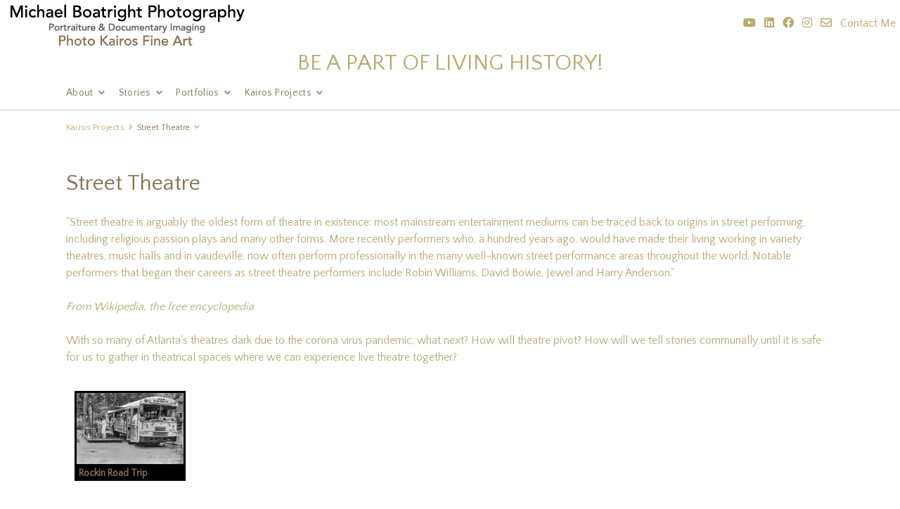

--- FILE ---
content_type: text/html; charset=UTF-8
request_url: https://www.michaelboatright.com/special-projects/atlanta-theater-pivots/
body_size: 3776
content:
<!doctype html>
<html dir="ltr" lang="en" style="direction: ltr;">

<head>
  
  
  <meta name="robots" content="noimageai" />
  <meta name="robots" content="noai" />

	<meta charset="utf-8" />
	<meta http-equiv="X-UA-Compatible" content="IE=edge">
	<meta name="apple-mobile-web-app-capable" content="yes" />
	<meta name="HandheldFriendly" content="True" />
	<meta name="MobileOptimized" content="320" />
	<meta name="template-version" content="1635187917" />
	<meta name="viewport" content="width=device-width, initial-scale=1, user-scalable=no, shrink-to-fit=no" />

    <title>Street Theatre - Michael Boatright Photography</title>


<meta property="og:url" content="https://www.michaelboatright.com/special-projects/atlanta-theater-pivots/" />
<meta property="og:type" content="website" />
<meta property="og:site_name" content="Michael Boatright Photography" />
<meta property="og:title" content="Street Theatre" />
<meta property="og:description" content="" />
<meta property="og:image" content="https://www.michaelboatright.com/special-projects/atlanta-theater-pivots/rockin-road-trip/photos/NDVHA-RockinRoadTrip_scan-20200815_025a_websocial-keylined.jpg" />
<meta property="og:image:width" content="960" />
<meta property="og:image:height" content="653" />

<link rel="image_src" href="https://www.michaelboatright.com/special-projects/atlanta-theater-pivots/rockin-road-trip/photos/NDVHA-RockinRoadTrip_scan-20200815_025a_websocial-keylined.jpg" />
<meta name="description" content="" />

	<link rel="canonical" href="https://www.michaelboatright.com/special-projects/atlanta-theater-pivots/" />

	<link rel="alternate" type="application/rss+xml" title="Michael Boatright Photography" href="https://www.michaelboatright.com/feed/" />
	<link rel="shortcut icon" type="image/png" href="data:;base64,iVBORwOKGO=" />

	<link rel="stylesheet" type="text/css" media="all" href="/backlight/publisher/gallery/stylesheet/style/15" />
	<link href="https://fonts.googleapis.com/css?family=Quattrocento|Quattrocento+Sans&display=swap" rel="stylesheet"> 
	<style type="text/css">
		.grecaptcha-badge { visibility: hidden; }
	</style>
	<link rel="stylesheet" href="/backlight/custom/css/michaelboatrightphotography-custom.css" />
	<link rel="stylesheet" href="/backlight/modules/module-admin/lib/css/all.min.css?bv=5.3.4" />

</head>

<body class="pangolin type-album-set template-id-35 album-set-template-id-15 slug-atlanta-theater-pivots cart-unready crg-unready" data-layout="1col right">

	<div class="page__wrapper" id="page__wrapper">

	<ul class="background__layers" id="background__layers">
		<li class="background__image" id="background__image"></li>
		<li class="background__album" id="background__album"></li>
		<li class="background__pattern" id="background__pattern"></li>
		<li class="background__bokeh" id="background__bokeh"><svg></svg></li>
	</ul><!-- .background__layers -->

	<input type="checkbox" class="page__toggle" id="page__toggle__T1" />

	<div class="page__body" id="page__body">

	<header class="spinal__column">
			<div class="content">

     <div>
       <p class="myalignleft"><a class="alignleft" href="https://www.michaelboatright.com">
            <img src="https://www.michaelboatright.com/media/images/PhotoKairosMasthead.png" width="343" height="64"/></a></p>
       <p class="myalignright">
         <div class="social-media-profiles social-media">
			<ul style="float: right">
                <li><a href="https://www.michaelboatright.com/contact_page_noindex/">Contact Me</a>
		    	<li><a target="_blank" href="https://www.michaelboatright.com/contact_me/" class="social_media far fa-envelope"></a></li>
			    <li><a target="_blank" href="https://www.instagram.com/michaelboatrightphotography/" class="social_media fab fa-instagram"></a></li>
			    <li><a target="_blank" href="https://www.facebook.com/michaelboatrightphotography" class="social_media fab fa-facebook"></a></li>
			    <li><a target="_blank" href="https://www.linkedin.com/in/michaelboatrightphotography/" class="social_media fab fa-linkedin"></a></li>
			    <li><a target="_blank" href="https://www.youtube.com/channel/UCK0A0ZQ6Oq55k5Q00l1c6Gg" class="social_media fab fa-youtube"></a></li>
            </ul>
		  </div> <!-- #social-media-profiles -->
		   <div style="clear: both;"></div>
     <div class="tagline"><a href="https://www.michaelboatright.com/contact_page_noindex/">BE A PART OF LIVING HISTORY!</a></div>
      </p>
     </div>



  		</div>
	</header>

	<main class="main" id="main">
		<div class="content content_width">
			<div class="page__column main__column spinal__column">
				<div class="content clearfix">



<ul class="breadcrumbs" itemscope itemtype="https://schema.org/BreadcrumbList"><li class="fa_pseudo" itemprop="itemListElement" itemscope itemtype="https://schema.org/ListItem"><a href="/special-projects/" itemprop="item"><span itemprop="name" position="1">Kairos Projects</span></a><meta itemprop="position" content="1" /></li><li class="fa_pseudo" itemprop="itemListElement" itemscope itemtype="https://schema.org/ListItem"><span itemprop="name" position="2">Street Theatre</span><meta itemprop="position" content="2" /></li></ul>



<div class="the__copy">
  <div class="content clearfix">
  
<h1>Street Theatre</h1>
<p>"Street theatre is arguably the oldest form of theatre in existence: most mainstream entertainment mediums can be traced back to origins in street performing, including religious passion plays and many other forms. More recently performers who, a hundred years ago, would have made their living working in variety theatres, music halls and in vaudeville, now often perform professionally in the many well-known street performance areas throughout the world. Notable performers that began their careers as street theatre performers include Robin Williams, David Bowie, Jewel and Harry Anderson." <div style="font-style: italic;">From Wikipedia, the free encyclopedia</div></p>
<p>With so many of Atlanta's theatres dark due to the corona virus pandemic, what next? How will theatre pivot? How will we tell stories communally until it is safe for us to gather in theatrical spaces where we can experience live theatre together?</p>

  
  
  </div>
</div><!-- .the__copy -->


<div class="the__albumSet" itemscope itemtype="http://schema.org/ImageGallery">
	<div class="content clearfix">
  
	<div class="albums albums-masonry clearfix" id="albums">
	

  <figure itemscope itemtype="http://schema.org/ImageObject">
		<a href="https://www.michaelboatright.com/special-projects/atlanta-theater-pivots/rockin-road-trip/">
			<div class="item">
				<div class="thumbnail">
									<img src="/special-projects/atlanta-theater-pivots/rockin-road-trip/thumbnails/NDVHA-RockinRoadTrip_scan-20200815_028b_websocial-keylined.jpg" class="landscape" height="340" width="500" alt="Rockin Road Trip" title="Rockin Road Trip" />
								</div>
				<figcaption itemprop="caption description">
				<p class="album-title">
					Rockin Road Trip				</p>
							</figcaption>
			</div>
		</a>
	</figure>

		</div><!-- .albums -->

  	</div>
</div><!-- .the__albumSet -->




			</div>
		</div><!-- .main__column -->


		<div id="page__pallet__T1" class="page__column page__pallet" data-position="T1">
		<div class="content clearfix">

	<nav class="nav nav_v">
<ul class="primary-menu menu mouseable"><li class="menu-item menu-item-has-children"><a href="/about/">About</a><ul class="sub-menu"><li class="menu-item"><a href="/contact_page_noindex/">Contact</a></li>
<li class="menu-item"><a href="/about/">Michael Boatright</a></li>
<li class="menu-item"><a href="/frequently-asked-questions/">Frequently Asked Questions</a></li></ul></li><li class="menu-item menu-item-has-children"><a href="/stories/">Stories</a><ul class="sub-menu"><li class="menu-item menu-item-has-children"><a href="/stories/client-stories/">Client Stories</a><ul class="sub-menu"><li class="menu-item"><a href="/stories/client-stories/christina-herd/">Christina Herd</a></li>
<li class="menu-item"><a href="/stories/client-stories/dramatech-theatre/">DramaTech Theatre</a></li>
<li class="menu-item"><a href="/stories/client-stories/wayne-and-betty-lester/">Wayne and Betty Lester</a></li></ul></li>
<li class="menu-item menu-item-has-children"><a href="/stories/my-stories/">My Stories</a><ul class="sub-menu"><li class="menu-item"><a href="/stories/my-stories/why-print-matters/">Why Print Matters</a></li></ul></li></ul></li><li class="menu-item menu-item-has-children"><a href="/galleries/portfolios/">Portfolios</a><ul class="sub-menu"><li class="menu-item"><a href="/galleries/portfolios/entertainment/">Performance</a></li>
<li class="menu-item"><a href="/galleries/portfolios/portraiture/">Portraits</a></li>
<li class="menu-item"><a href="/galleries/portfolios/architecture1/">Architecture</a></li>
<li class="menu-item"><a href="/galleries/portfolios/corporate/">Commercial</a></li></ul></li><li class="menu-item menu-item-has-children"><a href="/special-projects/">Kairos Projects</a><ul class="sub-menu"><li class="menu-item menu-item-has-children"><a href="/special-projects/creativity/">Creativity</a><ul class="sub-menu"><li class="menu-item"><a href="/special-projects/creativity/creativity-workshop/">Creativity Workshop</a></li></ul></li>
<li class="menu-item"><a href="/special-projects/what-is-photo-kairos/">What is Photo Kairos?</a></li>
<li class="menu-item"><a href="/special-projects/capezio-project/">Capezio Project</a></li>
<li class="menu-item menu-item-has-children"><a href="/special-projects/dramatech-theatre/">DramaTech Theatre</a><ul class="sub-menu"><li class="menu-item"><a href="/special-projects/dramatech-theatre/36-hour-play-festival/">36-Hour Play Festival</a></li></ul></li>
<li class="menu-item menu-item-has-children"><a href="/special-projects/dark-houses-atlanta/">Dark Houses Atlanta</a><ul class="sub-menu"><li class="menu-item"><a href="/special-projects/dark-houses-atlanta/00-media-kit/">Media Kit</a></li>
<li class="menu-item"><a href="/special-projects/dark-houses-atlanta/virtual-exhibition/">ACP 2020 - Virtual Exhibition</a></li>
<li class="menu-item"><a href="/special-projects/dark-houses-atlanta/academy-theatre/">Academy Theatre</a></li>
<li class="menu-item"><a href="/special-projects/dark-houses-atlanta/actor-s-express/">Actor's Express</a></li>
<li class="menu-item"><a href="/special-projects/dark-houses-atlanta/alliance-theatre/">Alliance Theatre</a></li>
<li class="menu-item"><a href="/special-projects/dark-houses-atlanta/art-station/">Art Station</a></li>
<li class="menu-item"><a href="/special-projects/dark-houses-atlanta/aurora-theatre/">Aurora Theatre</a></li>
<li class="menu-item"><a href="/special-projects/dark-houses-atlanta/balzer-theatre/">Balzer Theatre</a></li>
<li class="menu-item"><a href="/special-projects/dark-houses-atlanta/conant-arts-center/">Conant Theatre</a></li>
<li class="menu-item"><a href="/special-projects/dark-houses-atlanta/core-dance/">Core Dance</a></li>
<li class="menu-item"><a href="/special-projects/dark-houses-atlanta/dad-s-garage/">Dad's Garage</a></li>
<li class="menu-item"><a href="/special-projects/dark-houses-atlanta/dramatech/">DramaTech</a></li>
<li class="menu-item"><a href="/special-projects/dark-houses-atlanta/ferst-center/">Ferst Center</a></li>
<li class="menu-item"><a href="/special-projects/dark-houses-atlanta/fox-theatre/">Fox Theatre</a></li>
<li class="menu-item"><a href="/special-projects/dark-houses-atlanta/grand-theatre/">Grand Theatre</a></li>
<li class="menu-item"><a href="/special-projects/dark-houses-atlanta/horizon-theatre/">Horizon Theatre</a></li>
<li class="menu-item"><a href="/special-projects/dark-houses-atlanta/jennie-t-anderson-theatre/">Jennie T Anderson Theatre</a></li>
<li class="menu-item"><a href="/special-projects/dark-houses-atlanta/legion-theater/">Legion Theater</a></li>
<li class="menu-item"><a href="/special-projects/dark-houses-atlanta/marietta-s-new-theatre-in-the-square/">Marietta's New Theatre In The Square</a></li>
<li class="menu-item"><a href="/special-projects/dark-houses-atlanta/marvin-cole-auditorium/">Marvin Cole Auditorium</a></li>
<li class="menu-item"><a href="/special-projects/dark-houses-atlanta/onstage-atlanta/">OnStage Atlanta</a></li>
<li class="menu-item"><a href="/special-projects/dark-houses-atlanta/out-front-theatre/">Out Front Theatre</a></li>
<li class="menu-item"><a href="/special-projects/dark-houses-atlanta/out-of-box-theatre/">Out of Box Theatre</a></li>
<li class="menu-item"><a href="/special-projects/dark-houses-atlanta/pinch-n-ouch-theatre/">Pinch N Ouch Theatre</a></li>
<li class="menu-item"><a href="/special-projects/dark-houses-atlanta/rialto/">Rialto</a></li>
<li class="menu-item"><a href="/special-projects/dark-houses-atlanta/seven-stages/">7 Stages</a></li>
<li class="menu-item"><a href="/special-projects/dark-houses-atlanta/shakespeare-tavern/">Shakespeare Tavern</a></li>
<li class="menu-item"><a href="/special-projects/dark-houses-atlanta/southwest-arts-center/">Southwest Arts Center</a></li>
<li class="menu-item"><a href="/special-projects/dark-houses-atlanta/stage-door-players/">Stage Door Players</a></li>
<li class="menu-item"><a href="/special-projects/dark-houses-atlanta/synchronicity-theatre/">Synchronicity Theatre</a></li>
<li class="menu-item"><a href="/special-projects/dark-houses-atlanta/the-basement-theatre/">The Basement Theatre</a></li>
<li class="menu-item menu-item-has-children"><a href="/special-projects/dark-houses-atlanta/videos/">Videos</a><ul class="sub-menu"><li class="menu-item"><a href="/special-projects/dark-houses-atlanta/videos/acp-2020-artist-s-talk/">ACP 2020 Artist's Talk</a></li>
<li class="menu-item"><a href="/special-projects/dark-houses-atlanta/videos/02-dark-houses-atlanta---video/">Dark Houses Atlanta</a></li>
<li class="menu-item"><a href="/special-projects/dark-houses-atlanta/videos/save-georgia-stages/">Save Georgia Stages</a></li></ul></li>
<li class="menu-item"><a href="/special-projects/dark-houses-atlanta/village-theatre/">Village Theatre</a></li>
<li class="menu-item"><a href="/special-projects/dark-houses-atlanta/whole-world-theatre/">Whole World Theatre</a></li>
<li class="menu-item"><a href="/special-projects/dark-houses-atlanta/01-behind-the-scenes/">Behind The Scenes</a></li></ul></li>
<li class="menu-item menu-item-has-children"><a href="/special-projects/atlanta-theater-pivots/">Street Theatre</a><ul class="sub-menu"><li class="menu-item"><a href="/special-projects/atlanta-theater-pivots/rockin-road-trip/">Rockin Road Trip</a></li></ul></li></ul></li></ul></nav>

	
		</div>
	</div><!-- .page__column -->
	

	

		<label class="page__overlay spinal__column" data-overlay="T1" for="page__toggle__T1" onclick></label>
		<label class="page__overlay spinal__column" data-overlay="T2" for="page__toggle__T2" onclick></label>

		</div>
	</main>

	<footer class="spinal__column">
		<div class="content">

		<div class="grid_12" id= "footer">

			<div>
			<p class= "myalignleft">Copyright &copy; 2026, Michael Boatright, All Rights Reserved. Images on this site may not be used as input or training material for AI programs or systems.
			</div>

			<div class="social-media-profiles social-media myalignright">
			<p>
			<a href="/frequently-asked-questions/#cpp"><img src="/media/images/CPP_logo_Red 2020.jpg" width="80" height="32"></a>
			</p>

			</div> <!-- #social-media-profiles -->

		</div>
		   <div style="clear: both;"></div>
	
			<div class="page__pallet__wide page__pallet__bottom" id="page__pallet__bottom">
				<div class="content clearfix">
				<ul>

				<li class="copyright">&copy; 2019 - 2025, Michael C Boatright, all rights reserved.</li>



				</ul>
				</div>
			</div><!-- .page__pallet__bottom -->
		</div>
	</footer>

	<nav class="nav nav_h spinal__column">
		<div class="content content_width clearfix">

<ul class="primary-menu menu mouseable"><li class="menu-item menu-item-has-children"><a href="/about/">About</a><ul class="sub-menu"><li class="menu-item"><a href="/contact_page_noindex/">Contact</a></li>
<li class="menu-item"><a href="/about/">Michael Boatright</a></li>
<li class="menu-item"><a href="/frequently-asked-questions/">Frequently Asked Questions</a></li></ul></li><li class="menu-item menu-item-has-children"><a href="/stories/">Stories</a><ul class="sub-menu"><li class="menu-item menu-item-has-children"><a href="/stories/client-stories/">Client Stories</a><ul class="sub-menu"><li class="menu-item"><a href="/stories/client-stories/christina-herd/">Christina Herd</a></li>
<li class="menu-item"><a href="/stories/client-stories/dramatech-theatre/">DramaTech Theatre</a></li>
<li class="menu-item"><a href="/stories/client-stories/wayne-and-betty-lester/">Wayne and Betty Lester</a></li></ul></li>
<li class="menu-item menu-item-has-children"><a href="/stories/my-stories/">My Stories</a><ul class="sub-menu"><li class="menu-item"><a href="/stories/my-stories/why-print-matters/">Why Print Matters</a></li></ul></li></ul></li><li class="menu-item menu-item-has-children"><a href="/galleries/portfolios/">Portfolios</a><ul class="sub-menu"><li class="menu-item"><a href="/galleries/portfolios/entertainment/">Performance</a></li>
<li class="menu-item"><a href="/galleries/portfolios/portraiture/">Portraits</a></li>
<li class="menu-item"><a href="/galleries/portfolios/architecture1/">Architecture</a></li>
<li class="menu-item"><a href="/galleries/portfolios/corporate/">Commercial</a></li></ul></li><li class="menu-item menu-item-has-children"><a href="/special-projects/">Kairos Projects</a><ul class="sub-menu"><li class="menu-item menu-item-has-children"><a href="/special-projects/creativity/">Creativity</a><ul class="sub-menu"><li class="menu-item"><a href="/special-projects/creativity/creativity-workshop/">Creativity Workshop</a></li></ul></li>
<li class="menu-item"><a href="/special-projects/what-is-photo-kairos/">What is Photo Kairos?</a></li>
<li class="menu-item"><a href="/special-projects/capezio-project/">Capezio Project</a></li>
<li class="menu-item menu-item-has-children"><a href="/special-projects/dramatech-theatre/">DramaTech Theatre</a><ul class="sub-menu"><li class="menu-item"><a href="/special-projects/dramatech-theatre/36-hour-play-festival/">36-Hour Play Festival</a></li></ul></li>
<li class="menu-item menu-item-has-children"><a href="/special-projects/dark-houses-atlanta/">Dark Houses Atlanta</a><ul class="sub-menu"><li class="menu-item"><a href="/special-projects/dark-houses-atlanta/00-media-kit/">Media Kit</a></li>
<li class="menu-item"><a href="/special-projects/dark-houses-atlanta/virtual-exhibition/">ACP 2020 - Virtual Exhibition</a></li>
<li class="menu-item"><a href="/special-projects/dark-houses-atlanta/academy-theatre/">Academy Theatre</a></li>
<li class="menu-item"><a href="/special-projects/dark-houses-atlanta/actor-s-express/">Actor's Express</a></li>
<li class="menu-item"><a href="/special-projects/dark-houses-atlanta/alliance-theatre/">Alliance Theatre</a></li>
<li class="menu-item"><a href="/special-projects/dark-houses-atlanta/art-station/">Art Station</a></li>
<li class="menu-item"><a href="/special-projects/dark-houses-atlanta/aurora-theatre/">Aurora Theatre</a></li>
<li class="menu-item"><a href="/special-projects/dark-houses-atlanta/balzer-theatre/">Balzer Theatre</a></li>
<li class="menu-item"><a href="/special-projects/dark-houses-atlanta/conant-arts-center/">Conant Theatre</a></li>
<li class="menu-item"><a href="/special-projects/dark-houses-atlanta/core-dance/">Core Dance</a></li>
<li class="menu-item"><a href="/special-projects/dark-houses-atlanta/dad-s-garage/">Dad's Garage</a></li>
<li class="menu-item"><a href="/special-projects/dark-houses-atlanta/dramatech/">DramaTech</a></li>
<li class="menu-item"><a href="/special-projects/dark-houses-atlanta/ferst-center/">Ferst Center</a></li>
<li class="menu-item"><a href="/special-projects/dark-houses-atlanta/fox-theatre/">Fox Theatre</a></li>
<li class="menu-item"><a href="/special-projects/dark-houses-atlanta/grand-theatre/">Grand Theatre</a></li>
<li class="menu-item"><a href="/special-projects/dark-houses-atlanta/horizon-theatre/">Horizon Theatre</a></li>
<li class="menu-item"><a href="/special-projects/dark-houses-atlanta/jennie-t-anderson-theatre/">Jennie T Anderson Theatre</a></li>
<li class="menu-item"><a href="/special-projects/dark-houses-atlanta/legion-theater/">Legion Theater</a></li>
<li class="menu-item"><a href="/special-projects/dark-houses-atlanta/marietta-s-new-theatre-in-the-square/">Marietta's New Theatre In The Square</a></li>
<li class="menu-item"><a href="/special-projects/dark-houses-atlanta/marvin-cole-auditorium/">Marvin Cole Auditorium</a></li>
<li class="menu-item"><a href="/special-projects/dark-houses-atlanta/onstage-atlanta/">OnStage Atlanta</a></li>
<li class="menu-item"><a href="/special-projects/dark-houses-atlanta/out-front-theatre/">Out Front Theatre</a></li>
<li class="menu-item"><a href="/special-projects/dark-houses-atlanta/out-of-box-theatre/">Out of Box Theatre</a></li>
<li class="menu-item"><a href="/special-projects/dark-houses-atlanta/pinch-n-ouch-theatre/">Pinch N Ouch Theatre</a></li>
<li class="menu-item"><a href="/special-projects/dark-houses-atlanta/rialto/">Rialto</a></li>
<li class="menu-item"><a href="/special-projects/dark-houses-atlanta/seven-stages/">7 Stages</a></li>
<li class="menu-item"><a href="/special-projects/dark-houses-atlanta/shakespeare-tavern/">Shakespeare Tavern</a></li>
<li class="menu-item"><a href="/special-projects/dark-houses-atlanta/southwest-arts-center/">Southwest Arts Center</a></li>
<li class="menu-item"><a href="/special-projects/dark-houses-atlanta/stage-door-players/">Stage Door Players</a></li>
<li class="menu-item"><a href="/special-projects/dark-houses-atlanta/synchronicity-theatre/">Synchronicity Theatre</a></li>
<li class="menu-item"><a href="/special-projects/dark-houses-atlanta/the-basement-theatre/">The Basement Theatre</a></li>
<li class="menu-item menu-item-has-children"><a href="/special-projects/dark-houses-atlanta/videos/">Videos</a><ul class="sub-menu"><li class="menu-item"><a href="/special-projects/dark-houses-atlanta/videos/acp-2020-artist-s-talk/">ACP 2020 Artist's Talk</a></li>
<li class="menu-item"><a href="/special-projects/dark-houses-atlanta/videos/02-dark-houses-atlanta---video/">Dark Houses Atlanta</a></li>
<li class="menu-item"><a href="/special-projects/dark-houses-atlanta/videos/save-georgia-stages/">Save Georgia Stages</a></li></ul></li>
<li class="menu-item"><a href="/special-projects/dark-houses-atlanta/village-theatre/">Village Theatre</a></li>
<li class="menu-item"><a href="/special-projects/dark-houses-atlanta/whole-world-theatre/">Whole World Theatre</a></li>
<li class="menu-item"><a href="/special-projects/dark-houses-atlanta/01-behind-the-scenes/">Behind The Scenes</a></li></ul></li>
<li class="menu-item menu-item-has-children"><a href="/special-projects/atlanta-theater-pivots/">Street Theatre</a><ul class="sub-menu"><li class="menu-item"><a href="/special-projects/atlanta-theater-pivots/rockin-road-trip/">Rockin Road Trip</a></li></ul></li></ul></li></ul>
		</div>
	</nav>

	<div class="page__pallet__wide page__pallet__top spinal__column" id="page__pallet__top">
		<div class="content clearfix">
		<ul>

			<li id="widget-container">
				<ul>
					<li id="widget-buoy"></li>

					</ul>
				</li>
			</ul>
		</div>
	</div><!-- .page__pallet__top -->

	</div><!-- .page__body -->

	<div class="page__toggle__buttons spinal__column">

		<label for="page__toggle__T1">
			<ul><li class="fa_pseudo"><ul class="palletToggle"><li></li><li></li><li></li><li></li></ul></li></ul>
		</label>

	</div><!-- .page__toggle__buttons -->

	</div><!-- .page__wrapper -->

<script src="/backlight/publisher/gallery/javascript/scripts/15"></script><!-- Use the .after-text class to move album text below a gallery or slide show, after the .the__gallery div -->

<script>$(".after-text").insertAfter($(".the__gallery"));</script>


</body>

</html>
